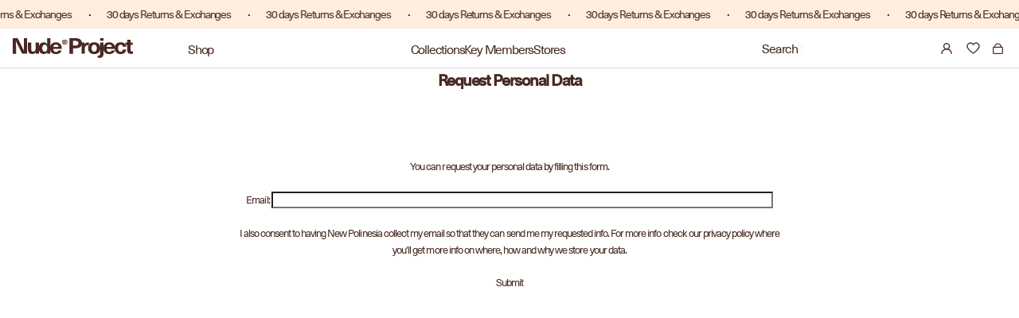

--- FILE ---
content_type: text/css
request_url: https://nude-project.com/cdn/shop/t/1185/assets/wishlist.css?v=121861762279263101521768921115
body_size: 1366
content:
.swym-ui-component.swym-wishlist-page{max-width:100%!important;padding-inline:18px!important}.swym-ui-component.swym-wishlist-page .swym-wishlist-container-title-bar{border-bottom:1px solid #482922!important;padding:0 0 9px!important}.swym-ui-component .swym-htc-tabs{border-bottom:none!important;display:flex!important;width:fit-content!important;padding-top:21px!important;gap:20px!important;padding-bottom:21px!important}.swym-ui-component .swym-htc-tabs .swym-htc-tab-item{width:auto!important;flex-grow:unset!important;font-size:14px!important;font-weight:400!important;line-height:100%!important;letter-spacing:-1.2px!important;color:#a49390!important;padding:0 0 3px!important}.swym-ui-component .swym-htc-tabs .swym-htc-tab-item.swym-selected{background-color:transparent!important;color:#482922!important;border-bottom:1px solid #482922!important}.swym-ui-component .swym-wishlist-main-title.swym-heading.swym-heading-1{font-size:16px!important;font-weight:700!important;line-height:100%!important;letter-spacing:-1.2px!important}.swym-ui-component.swym-wishlist-page .swym-wishlist-detail .swym-wishlist-detail-separator{display:none!important}.swym-ui-component .swym-wishlist-detail-header{position:absolute;right:0;top:-39px;display:none!important}.swym-ui-component .swym-wishlist-detail-content{margin-top:0!important}.swym-ui-component .swym-wishlist-grid .swym-wishlist-image-wrapper{height:auto!important}.swym-ui-component .swym-wishlist-grid,.swym-ui-component.swym-wishlist-page .swym-sfl-tab-container .swym-sfl-list-view{max-width:100%!important}.swym-ui-component .swym-wishlist-grid li{width:calc((100% - 24px)/4)!important;margin:0!important}.swym-ui-component .swym-wishlist-grid{gap:8px!important;row-gap:14px!important}.swym-ui-component .swym-wishlist-grid .swym-wishlist-item .swym-delete-btn .swym-icon:before{content:""!important;color:#482922!important;background:url("data:image/svg+xml,%3Csvg xmlns='http://www.w3.org/2000/svg' width='20' height='20' viewBox='0 0 20 20' fill='none'%3E%3Cpath d='M2.00818 8.72501C2.02725 8.41736 1.9825 8.08205 2.00818 7.778C2.2976 4.37778 6.41412 2.61351 8.8282 5.3255C9.08388 5.61266 9.23061 5.92281 9.44813 6.20961C9.46611 6.23369 9.47564 6.26675 9.51636 6.25705C9.55231 6.24842 9.85091 5.73305 9.91694 5.645C12.1736 2.62537 16.5128 4.05684 16.9626 7.62418C17.2912 10.2312 15.3969 12.0764 13.6006 13.6753C12.4568 14.6935 11.1359 15.8618 9.92574 16.7876C9.69354 16.9652 9.53947 17.0913 9.24051 16.9156C8.22917 16.0405 7.17675 15.2092 6.16431 14.3355C4.73149 13.0985 2.83097 11.4927 2.23451 9.66554C2.13363 9.3561 2.08668 9.03912 2.00818 8.72501Z' fill='%23482922'/%3E%3C/svg%3E") no-repeat center / contain;background-repeat:no-repeat;object-fit:cover;height:18px;width:18px;position:absolute;top:-2px!important}.swym-ui-component .swym-wishlist-grid .swym-wishlist-item .swym-delete-btn{top:10px!important;right:10px!important}.swym-ui-component .swym-user-login-status.swym-has-user:before{margin-right:8px!important;content:""!important;background:url("data:image/svg+xml,%3Csvg xmlns='http://www.w3.org/2000/svg' width='21' height='18' viewBox='0 0 21 18' fill='none'%3E%3Cpath d='M9.0769 2.69409C11.0332 2.69409 12.6196 4.27981 12.6199 6.23608C12.6199 7.64157 11.8014 8.85765 10.6121 9.43042C10.1486 9.65362 9.62813 9.77905 9.0769 9.77905C8.52586 9.77898 8.00609 9.65355 7.54272 9.43042C6.35335 8.85765 5.53491 7.64157 5.53491 6.23608C5.53517 4.27997 7.12079 2.69435 9.0769 2.69409Z' stroke='%23482922' stroke-width='1.38462'/%3E%3Cpath d='M3 15.8476C3 13.0997 4.82415 10.7778 7.32759 10.0268C7.60482 9.94367 7.89039 9.87978 8.18273 9.8367C8.4743 9.79374 8.7726 9.77148 9.0761 9.77148C9.44814 9.77148 9.81238 9.80492 10.166 9.86895C10.39 9.90953 10.6098 9.9624 10.8246 10.0268C11.2941 10.1677 11.7397 10.3637 12.1538 10.6075' stroke='%23482922' stroke-width='1.38462'/%3E%3Cg clip-path='url(%23clip0_3073_52306)'%3E%3Cpath d='M20.2308 11.3539V12.0435C20.1813 12.291 20.1551 12.5419 20.0914 12.7872C19.6804 14.3706 18.3268 15.6294 16.7153 15.9236L16.2406 15.996C16.0219 15.9829 15.7834 16.0137 15.5672 15.996C11.8404 15.6878 10.2349 11.023 13.0331 8.49389C15.6794 6.10215 19.9579 7.82529 20.2308 11.3539ZM15.6145 8.17976C14.0013 8.29289 12.607 9.64812 12.4213 11.2467C12.0464 14.4732 15.8451 16.4872 18.27 14.3145C20.6949 12.1418 18.9985 7.94236 15.6145 8.17976Z' fill='%23482922'/%3E%3Cpath d='M17.7338 10.063C18.0848 10.0118 18.3131 10.3348 18.1491 10.646C17.3225 11.5166 16.4513 12.3478 15.6083 13.2043C15.4844 13.3191 15.3076 13.362 15.1504 13.2909C14.6496 12.8548 14.2025 12.3531 13.722 11.8924C13.4219 11.4733 13.9611 11.0218 14.3288 11.3871L15.3217 12.3796L17.5436 10.1594C17.5984 10.1089 17.659 10.0741 17.7335 10.0633L17.7338 10.063Z' fill='%23482922'/%3E%3C/g%3E%3Cdefs%3E%3CclipPath id='clip0_3073_52306'%3E%3Crect width='8.61539' height='8.61539' fill='white' transform='translate(11.6172 7.38452)'/%3E%3C/clipPath%3E%3C/defs%3E%3C/svg%3E") no-repeat;width:21px!important;height:18px!important}.swym-ui-component.swym-wishlist-page .swym-wishlist-container-title-bar .swym-user-login-status span{font-size:14px!important;font-weight:400!important;line-height:100%!important;letter-spacing:-1.2px!important}.swym-simple-wishlist-container{padding-top:21px!important}.swym-ui-component .swym-wishlist-grid .swym-wishlist-item .swym-title{margin:5px 0 2px!important;font-size:14px!important;font-weight:700!important;line-height:100%!important;letter-spacing:-1.2px!important;height:21px;display:flex;align-items:center}.swym-ui-component .swym-wishlist-grid .swym-wishlist-item .swym-variant-title{margin:0 0 12px!important;font-size:12px!important;font-weight:400!important;line-height:100%!important;letter-spacing:-1.2px!important;height:18px;order:4}.swym-ui-component .swym-wishlist-grid .swym-wishlist-item .swym-product-price{padding:0 0 2px!important;margin-right:0!important;font-size:12px!important;font-weight:400!important;line-height:100%!important;letter-spacing:-1.2px!important;height:20px;order:3}.swym-wishlist-item .swym-is-button{order:2}.swym-ui-component .swym-wishlist-grid .swym-wishlist-image-wrapper{order:1}.swym-ui-component .swym-wishlist-grid .swym-wishlist-item .swym-add-to-cart-btn{margin:0!important;background:transparent!important;border:1px solid #482922!important;font-size:14px!important;font-weight:700!important;line-height:100%!important;letter-spacing:-1.2px!important;padding:9px!important;color:#482922!important;border-radius:0!important;min-height:41px;display:flex;align-items:center;justify-content:center;order:5}.swym-ui-component .swym-wishlist-grid .swym-wishlist-item .swym-add-to-cart-btn:hover{color:#fff!important;background-color:#482922!important}@media screen and (max-width: 1000px){.swym-ui-component .swym-wishlist-grid li{width:calc((100% - 10px)/2)!important}.swym-ui-component.swym-wishlist-page{padding-inline:6px!important}.swym-ui-component .swym-wishlist-grid{padding:0!important;gap:10px!important;row-gap:14px!important}.swym-ui-component .swym-wishlist-grid .swym-wishlist-image-wrapper{height:100%!important;max-height:220px!important}.swym-ui-component .swym-wishlist-grid .swym-wishlist-item .swym-add-to-cart-btn{font-size:12px!important;padding:4px!important}}@media screen and (min-width: 1000px){.swym-ui-component .swym-wishlist-grid{justify-content:space-between!important}}#swymcs-products-grid .price__container{display:flex;gap:6px}.price__container:has(.price__sale) .price__sale{text-decoration:line-through;opacity:.6}
/*# sourceMappingURL=/cdn/shop/t/1185/assets/wishlist.css.map?v=121861762279263101521768921115 */


--- FILE ---
content_type: text/css
request_url: https://nude-project.com/cdn/shop/t/1185/assets/custom.css?v=130528404037876781031768921115
body_size: 124
content:
.Product__Info #swym-atw-button-container{margin-top:16px;height:55px;display:none}.Product__Info #swym-atw-button-container button{height:55px;width:55px;background-color:#482922;display:none}.Product__Info:has(#swym-atw-button-container) .ProductForm__AddToCart{margin-right:0;flex:1}.Product__Info:has(#swym-atw-button-container) .swym-atw-btn-wrapper{width:100%}swymcs-wishlist-button{position:absolute;z-index:5;right:10px;top:10px}#swymUnfilled,#swymFilled,#swymUnfilled svg,#swymFilled svg{color:#482922;stroke:#482922}#swymFilled svg{fill:#482922}.ProductForm__AddToCart.Sold-out-button-secondorry.hide~.atc.swymcs-wishlist-button{display:none!important}@media only screen and (max-width: 640px){.klaviyo-form-button-wrapper swymcs-wishlist-button.swymcs-wishlist-button{margin-top:12px!important}.klaviyo-form-button-wrapper,.ProductForm__AddToCartWrapper{display:flex;gap:1px;margin-right:8px}.klaviyo-form-button-wrapper swymcs-wishlist-button,.ProductForm__AddToCartWrapper swymcs-wishlist-button{position:relative;display:flex;right:unset;top:unset;height:46px;min-width:46px;align-items:center;justify-content:center;margin-top:20px;background:#482922;cursor:pointer}.klaviyo-form-button-wrapper swymcs-wishlist-button #swymUnfilled,.klaviyo-form-button-wrapper swymcs-wishlist-button #swymFilled,.klaviyo-form-button-wrapper swymcs-wishlist-button #swymUnfilled svg,.klaviyo-form-button-wrapper swymcs-wishlist-button #swymFilled svg,.ProductForm__AddToCartWrapper swymcs-wishlist-button #swymUnfilled,.ProductForm__AddToCartWrapper swymcs-wishlist-button #swymFilled,.ProductForm__AddToCartWrapper swymcs-wishlist-button #swymUnfilled svg,.ProductForm__AddToCartWrapper swymcs-wishlist-button #swymFilled svg{color:#fff;stroke:#fff}}@media screen and (min-width:1024px){.klaviyo-form-button-wrapper swymcs-wishlist-button:hover,.ProductForm__AddToCartWrapper swymcs-wishlist-button:hover{background:#fff;border:1px solid #482922}.klaviyo-form-button-wrapper swymcs-wishlist-button:hover #swymUnFilled svg,.ProductForm__AddToCartWrapper swymcs-wishlist-button:hover #swymUnfilled svg,.klaviyo-form-button-wrapper swymcs-wishlist-button:hover #swymFilled svg,.ProductForm__AddToCartWrapper swymcs-wishlist-button:hover #swymFilled svg{color:#482922;stroke:#482922}button#swymcs-wishlist-button:hover #swymUnfilled svg{color:#482922!important;stroke:#482922!important}.custom-wishlist-button swymcs-wishlist-button:hover svg{fill:#48292233}}.klaviyo-form-button-wrapper swymcs-wishlist-button #swymFilled svg,.ProductForm__AddToCartWrapper swymcs-wishlist-button #swymFilled svg{fill:#fff}.ProductForm__AddToCartWrapper swymcs-wishlist-button{min-width:55px;height:52px}.Product__Info .swym-atw-btn-wrapper:has(.Sold-out-button-secondorry.hide) .swym-atw-button-container,.Product__Info .ProductForm__AddToCartWrapper:has(.swym-atw-btn-wrapper .Sold-out-button-secondorry.hide){display:none}.custom-wishlist-button{display:flex;gap:4px;justify-content:space-between}.custom-wishlist-button swymcs-wishlist-button{position:relative;display:flex;right:unset;top:unset;height:20px;min-width:20px;align-items:center;justify-content:center;cursor:pointer}#swym-plugin #swym-anchor[data-position=bottom-right],#swym-hosted-plugin #swym-anchor[data-position=bottom-right]{display:none}swym-header-icon .counter-wrapper{position:relative;top:-2px}swym-header-icon .counter-wrapper.hidden{display:none}swym-header-icon .counter-wrapper,swym-header-icon .counter-wrapper span{font-weight:400;font-style:normal;font-size:12px;line-height:1;letter-spacing:-.075em}swym-header-icon svg{flex:1}@media screen and (max-width: 1023px){swym-header-icon .counter-wrapper{top:-1px}.klaviyo-form-button-wrapper,.ProductForm__AddToCartWrapper{margin-right:8px}}@media screen and (max-width: 767px){.custom-wishlist-button{gap:10px}}
/*# sourceMappingURL=/cdn/shop/t/1185/assets/custom.css.map?v=130528404037876781031768921115 */


--- FILE ---
content_type: text/css
request_url: https://nude-project.com/cdn/shop/t/1185/assets/component-announcement-bar.css?v=9955269259331454641768921115
body_size: 1343
content:
.announcement-bar-section{position:relative;z-index:6}.announcement-bar--scrolling{overflow:hidden;position:relative}.announcement-bar__scrolling-container{width:100%;overflow:hidden;display:flex}.announcement-bar__scrolling-content{display:flex;white-space:nowrap}.announcement-bar__scrolling-content.is-scrolling{animation:scroll-left linear infinite;animation-duration:var(--scroll-duration, 30s)}.announcement-bar__scroll-item{display:inline-block;margin-right:0;white-space:nowrap;transform:translate(0)}.announcement-bar--scrolling:hover .announcement-bar__scrolling-content{animation-play-state:paused}@keyframes scroll-left{0%{transform:translate(0)}to{transform:translate(-100%)}}.announcement-bar__countdown{text-align:center;width:100%}.timer-separator{padding-inline:4px;width:12px;display:flex;justify-content:center;align-items:center}.countdown-timer{align-items:flex-end}.countdown-expired p{margin:0}@media screen and (max-width: 767px){.announcement-bar__scroll-item{margin-right:20px}}.countdown-text,.countdown-timer,.countdown-expired{transition:opacity .3s ease-in-out}.countdown-expired{padding-block:11px 9px}.countdown-text{padding-right:1px}.announcement-bar--scrolling:focus-within{outline-offset:2px}.announcement-bar__countdown.loading{opacity:.7}.announcement-bar__scrolling-container::-webkit-scrollbar{display:none}.announcement-bar{display:flex;align-items:center;justify-content:center}.announcement-bar--scrolling .announcement-bar__link{text-decoration:none;transition:color .2s ease}.announcement-bar--scrolling .announcement-bar__link:hover{text-decoration:underline}.announcement-bar__link:focus-visible{outline-offset:2px;border-radius:3px}@media (prefers-reduced-motion: reduce){.announcement-bar__scrolling-content{animation:none}.announcement-bar--scrolling:hover .announcement-bar__scrolling-content{animation-play-state:running}.countdown-text,.countdown-timer,.countdown-expired{transition:none}}announcement-scroll.scrolling-promotion{justify-content:center;min-height:16px}.utility-bar .swiper-slide{max-width:100%;width:100%!important}.js-announcement-carousel .swiper-slide{opacity:0!important}.js-announcement-carousel .swiper-slide.swiper-slide-active{opacity:1!important;transition:opacity .5s ease-in-out!important}.countdown-days,.countdown-hours,.countdown-minutes,.countdown-seconds{width:15px;padding-right:1px}.announcement-bar-section .js-announcement-carousel{width:100%}.utility-bar{min-height:36px;width:100%;overflow:hidden;display:flex;align-items:center;background-color:rgb(var(--color-background))}.utility-bar--bottom-border{border-bottom:1px solid red}@media screen and (min-width: 1024px){.utility-bar--bottom-border-social-only{border-bottom:1px solid red}}.utility-bar__grid{display:grid;width:100%;grid-template-columns:1fr;grid-template-areas:"announcements"}.utility-bar__grid .list-social{justify-content:flex-start;align-content:center;margin-left:-12px;grid-area:social-icons}@media screen and (max-width: 1023px){.utility-bar .utility-bar__grid .list-social{display:none}}.utility-bar .list-social__item .icon{scale:.9}@media screen and (min-width: 1024px){.utility-bar__grid--3-col{grid-template-columns:3fr 4fr 3fr;grid-template-areas:"social-icons announcements language-currency"}.utility-bar__grid--2-col{grid-template-columns:1fr 1fr;grid-template-areas:"social-icons language-currency"}.announcement-bar.announcement-bar--one-announcement,.announcement-bar--one-announcement .announcement-bar__link{width:fit-content;margin:auto}}.announcement-bar,.announcement-bar__announcement{width:100%;height:100%;display:flex;justify-content:center;flex-wrap:wrap;align-content:center;grid-area:announcements}.announcement-bar .slider--everywhere{margin-bottom:0;scroll-behavior:auto}.utility-bar__grid .announcement-bar-slider,.announcement-bar-slider,.announcement-bar-slider .slider{width:100%}.announcement-bar .slider-button--next{margin-right:-15px;min-width:440px}.announcement-bar .slider-button--prev{margin-left:-15px;min-width:440px}.announcement-bar .slider-button--next:focus-visible,.announcement-bar .slider-button--prev:focus-visible,.utility-bar .list-social__link:focus-visible{outline-offset:-3px;box-shadow:0 0 0 -2px rgb(var(--color-foreground))}.localization-wrapper{grid-area:language-currency;align-self:center;display:flex;justify-content:flex-end}.localization-wrapper .localization-selector+.disclosure__list-wrapper{animation:animateMenuOpen var(--duration-default) ease}.utility-bar .localization-wrapper .disclosure .localization-form__select,.utility-bar .localization-wrapper .disclosure__link{font-size:calc(var(--font-heading-scale) * 13px)}@media screen and (min-width: 1024px){body:has(.section-header .header:not(.drawer-menu)) .utility-bar .page-width{padding-left:50px;padding-right:50px}.announcement-bar-slider{width:60%}.announcement-bar .slider-button{height:38px}}.announcement-bar__link,.countdown-expired{display:flex;width:fit-content;flex-wrap:wrap;margin:0 auto;height:100%;justify-content:center;align-items:center;text-underline-offset:3px;column-gap:8px;row-gap:0;margin-block:auto;padding-inline:6px;font-size:14px;line-height:16px;letter-spacing:-1.05px;font-family:NeueHaasUnicaW1G-Regular,sans-serif;position:relative}.announcemnet-bar__default-message{padding-block:11px 9px}.announcement-bar__link:after{bottom:-1px}.announcement-bar__link .icon-arrow{display:inline-block;pointer-events:none;margin-left:8px;vertical-align:middle;margin-bottom:2px}.banner_link{width:100%;position:absolute;height:100%;left:0;top:0;display:flex}.announcement-bar:has(.banner_link:hover) .default-link{text-decoration:underline;text-underline-offset:2px}.announcement-bar__message{text-align:center;display:flex;gap:5px;align-items:center;margin:0;justify-content:center}.announcement-bar-slider--fade-in-next .announcement-bar__message,.announcement-bar-slider--fade-in-previous .announcement-bar__message,.announcement-bar-slider--fade-out-next .announcement-bar__message,.announcement-bar-slider--fade-out-previous .announcement-bar__message{animation-duration:var(--duration-announcement-bar);animation-timing-function:ease-in-out;animation-fill-mode:forwards}.announcement-bar-slider--fade-in-next .announcement-bar__message{--announcement-translate-from: -15px;opacity:0;animation-name:translateAnnouncementSlideIn;animation-delay:var(--duration-announcement-bar)}.announcement-bar-slider--fade-in-previous .announcement-bar__message{--announcement-translate-from: 15px;opacity:0;animation-name:translateAnnouncementSlideIn;animation-delay:var(--duration-announcement-bar)}.announcement-bar-slider--fade-out-next .announcement-bar__message{--announcement-translate-to: 15px;animation-name:translateAnnouncementSlideOut}.announcement-bar-slider--fade-out-previous .announcement-bar__message{--announcement-translate-to: -15px;animation-name:translateAnnouncementSlideOut}.announcemnet-bar__default-message .announcement-bar__link{padding:0}@keyframes translateAnnouncementSlideIn{0%{opacity:0;transform:translate(var(--announcement-translate-from))}to{opacity:1;transform:translate(0)}}@keyframes translateAnnouncementSlideOut{0%{opacity:1;transform:translate(0)}to{opacity:0;transform:translate(var(--announcement-translate-to))}}.announcement-bar-section .promotion{display:flex}.announcement-bar-section .scrolling-promotion{display:flex;width:100%}.announcement-bar-section .promotion--animated{animation:scroll-promotion var(--duration) linear infinite}.announcement-bar-section .scrolling-promotion--paused .promotion--animated{animation-play-state:paused}@keyframes scroll-promotion{0%{transform:translate(0)}to{transform:translate(-100%)}}.scrolling-promotion{display:flex;align-items:center;color:rgb(var(--color-foreground));background:var(--gradient-background);background-color:rgb(var(--color-background));position:relative}.scrolling-promotion .promotion{display:flex;align-items:center;flex:1;justify-content:center;width:100%}.scrolling-promotion .promotion>*{flex:1;width:100%}.scrolling-promotion .promotion__item{margin:0 22px;display:flex;align-items:center;flex-direction:column;row-gap:10px}.scrolling-promotion .heading-small{font-family:NeueHaasUnicaW1G-Regular,sans-serif;font-size:14px;font-weight:400;letter-spacing:-1.05px;line-height:16px}.scrolling-promotion .promotion__item:after{background:currentColor;content:"";width:2px;height:2px;top:50%;position:absolute;right:-24px;margin-inline:1px}.scrolling-promotion .promotion__text{color:inherit;line-height:1;white-space:nowrap;font-size:calc(var(--font-size) * .75)}.js-announcement-carousel .swiper-slide{width:100%;align-items:center;display:flex;justify-content:center}.js-announcement-carousel .swiper-slide:hover .announcement-bar__link:after{transform:scaleX(1)}.scrolling-promotion .promotion__link{color:rgb(var(--color-link));text-decoration:none}.scrolling-promotion .media-wrapper:not(.loading){background-color:transparent}.countdown-expired a:hover{text-decoration:underline;text-underline-offset:2px}@media screen and (max-width:767px){.announcement-bar__default-message,.announcement-message .announcement-bar__countdown{padding-block:2.5px 1.5px}.countdown-timer{margin-block:2.5px}.countdown-expired{padding-block:0}}
/*# sourceMappingURL=/cdn/shop/t/1185/assets/component-announcement-bar.css.map?v=9955269259331454641768921115 */


--- FILE ---
content_type: text/css
request_url: https://nude-project.com/cdn/shop/t/1185/assets/new-header.css?v=97171437583898686951769168465
body_size: 3506
content:
.shopify-section-header-sticky{position:fixed;width:100%;top:0}.shopify-section-header-hidden{top:calc(-1 * var(--header-height))}.shopify-section-header-hidden.menu-open{top:0}.section-header.animate{transition:top .15s ease-out}.header-wrapper{display:block;position:relative;background-color:rgb(var(--color-background));border-bottom:1px solid var(--disabled-color)}.header{display:flex;justify-content:space-between;align-items:center;padding:0 18px 0 16px;flex-direction:column}.transprent-header .header{padding:0}.transprent-header .header__logo-wrapperSmall{padding:0 18px 0 16px}.header .Heading{transition:none}.header summary{list-style:none!important}.header summary::marker{content:none!important}.header__logo-wrapperSmall{display:flex;align-items:center;justify-content:space-between;width:100%}.header-wrapper .header{align-items:flex-start;justify-content:start}.header-wrapper .header .header__logo-wrapperSmall{width:100%;display:flex}.header-wrapper .header .Header__Logo--large{width:calc(100% - 32px);transform:translate3d(16px,12px,0);height:auto;padding-bottom:24px;transition:opacity .8s cubic-bezier(.5,0,0,1),width .8s cubic-bezier(.5,0,0,1),transform .8s cubic-bezier(.5,0,0,1),padding-bottom .8s cubic-bezier(.5,0,0,1)}.header-wrapper .header .Header__Logo--large.animate-logo{transition:opacity .8s cubic-bezier(.5,0,0,1),width .8s cubic-bezier(.5,0,0,1),transform .8s cubic-bezier(.5,0,0,1),padding-bottom .8s cubic-bezier(.5,0,0,1);width:151px;height:0px;padding-bottom:0;will-change:width,transform,padding-bottom;transform:translate3d(16px,-37px,0)}.header-wrapper .header .Header__Logo--small{transition:opacity .8s cubic-bezier(.5,0,0,1)}.header-wrapper.transprent-header-big .header .Header__Logo--small.hide-logo{opacity:0}.collection-logo svg{width:100%;height:auto}.Header__Logo--large svg-image{width:100%;display:block}sticky-header.transprent-header:has(details[data-animating=true]) .Header__Logo--large{opacity:0;visibility:hidden}@media screen and (max-width:1023px){sticky-header.transprent-header:has(details[data-animating=true]) .Header__Logo--large{display:none;opacity:1;visibility:visible}}.solid-header-transition sticky-header.transprent-header.transprent-header-big .header__logo-wrapperSmall:hover .header__heading-link:before{height:24px;top:-14px}.header__search-wrapper{margin-top:4px}.header-logo-wrapper{display:flex;align-items:center}@media screen and (max-width: 1024px){.header{padding:0 16px}.header__search-wrapper{margin-top:5px}.transprent-header .header{padding:0}.transprent-header .header__logo-wrapperSmall{padding:0 16px}.header-wrapper .header .Header__Logo--large{padding-bottom:0}}@media screen and (max-width: 1023px){.header{align-items:center;padding:15px 16px 16px}.transprent-header .header{padding:0}.transprent-header .header__logo-wrapperSmall{padding:15px 16px 17px}.header-wrapper{margin-top:0}.mob-search{display:flex}.header__icon--wishlist{margin-top:2px}.header-wrapper .header .Header__Logo--small.show-with-big-logo{display:none}sticky-header .header__heading-link{max-width:111px;width:100%}}@media screen and (max-width: 767px){.header--has-app{grid-template-columns:auto 1fr auto}.header-wrapper .header .Header__Logo--large{transform:translate3d(16px,0,0)}}@media screen and (min-width: 1024px){.header{grid-template-columns:1fr auto 1fr}.header--top-left,.header--middle-left:not(.header--has-menu){grid-template-areas:"heading icons" "navigation navigation";grid-template-columns:1fr auto}.header--top-left.drawer-menu,.header--middle-left.drawer-menu{grid-template-areas:"navigation heading icons";grid-template-columns:auto 1fr auto;column-gap:1rem}.header--middle-left{grid-template-areas:"heading navigation icons";grid-template-columns:auto auto 1fr;column-gap:2rem}.header--middle-center:not(.drawer-menu){grid-template-areas:"navigation heading icons";grid-template-columns:1fr auto 1fr;column-gap:2rem}.header--middle-center a.header__heading-link{text-align:center}.header--top-center{grid-template-areas:"left-icons heading icons" "navigation navigation navigation"}.header--top-center.drawer-menu{grid-template-areas:"left-icons heading icons";grid-template-columns:1fr auto 1fr}.header:not(.header--middle-left,.header--middle-center) .header__inline-menu{margin-top:1.05rem}}.header *[tabindex="-1"]:focus{outline:none}.header__heading a:after{content:none}.header .header__heading-link{line-height:0}.header__heading,.header__heading-link{grid-area:heading;justify-self:center}.header__heading-link{display:inline-block;text-decoration:none;word-break:break-word}.header__heading-link:hover .h2{color:rgb(var(--color-foreground))}.header__heading-link .h2{line-height:1;color:rgba(var(--color-foreground),.75)}.header__heading-logo{height:auto;max-width:100%}.header__heading-logo-wrapper{display:flex;transition:width .3s cubic-bezier(.52,0,.61,.99);color:rgba(var(--color-foreground))}.header__heading-logo-wrapper svg path{fill:currentColor}@media screen and (max-width: 1023px){.header__heading,.header__heading-link{text-align:center}.header--mobile-left .header__heading,.header--mobile-left .header__heading-link{text-align:left;justify-self:start}.header--mobile-left{grid-template-columns:auto 2fr 1fr}}@media screen and (min-width: 1024px){.header__heading,.header__heading-link{justify-self:start}.header--middle-center .header__heading-link,.header--middle-center .header__heading,.header--top-center .header__heading-link,.header--top-center .header__heading{justify-self:center;text-align:center}}.header__icons{display:flex;align-items:center}.header__icons>*:not(:last-child){margin-right:16px}.header__icon:not(.header__icon--summary),.header__icon span,.header__icon--cart span{display:flex;align-items:center}.header__icon{color:rgb(var(--color-foreground))}.header__icon span{height:100%}.header__icon .svg-wrapper{width:18px;height:18px}.header__icon account-icon .svg-wrapper,.header__icon.header__icon--account{width:auto}.header__icon:after,.header__icon--cart:after{content:none}.header__icon .icon{height:18px;width:18px;fill:none;vertical-align:middle}header-drawer .header__icon .icon,header-drawer .header__icon{height:14px;cursor:pointer}.header__icon,.header__icon--cart .icon{height:18px;width:18px;padding:0}.header__icon--wishlist{max-width:36px;width:fit-content;gap:2px}.header__icon--cart{position:relative;display:flex;gap:2px;align-items:center;text-decoration:none}.header__icon--cart svg,.header__icon--cart .svg-wrapper{width:12.94px}.header__icon--menu[aria-expanded=true]:before{content:"";top:100%;left:0;height:calc(var(--viewport-height, 100vh) - (var(--header-bottom-position, 100%)));width:100%;display:block;position:absolute;background:rgba(var(--color-foreground),.5)}.header__icon--account shop-user-avatar{--shop-avatar-size: 2.8rem}details .header__icon-close{display:none}details[open] .header__icon-close{display:inline-block}account-icon{display:flex}menu-drawer+.header__search{display:none}.header>.header__search{grid-area:left-icons;justify-self:start}.header--top-center.drawer-menu>.header__search{margin-left:3.2rem}.header--top-center header-drawer{grid-area:left-icons}.header:not(.header--has-menu) *>.header__search{display:none}.header__search{display:inline-flex;line-height:normal}.header__icon--search{text-decoration:none;position:relative;color:rgba(var(--color-foreground))}.header__icon--search .blinker{position:unset;display:flex;align-items:center;gap:5px;margin-left:0}summary.header__icon--search .blinker{margin-left:0;transform:unset;position:relative;height:14px;width:7px}.header__icon--search span{gap:5px;align-items:center;display:flex;cursor:pointer}.header--top-center>.header__search{display:none}.header--top-center *>.header__search{display:inline-flex}.header__heading-wrapper{display:flex;align-items:center;gap:86px}@media screen and (max-width: 1200px){.header__heading-wrapper{display:flex;align-items:center;gap:0}.header-logo-wrapper{max-width:111px}}@media screen and (max-width: 1023px){.header__search{min-height:unset}.header__icons{max-height:18px;max-width:197px;width:100%;justify-content:flex-end}.header__icon:not(.header__icon--summary),.header__icon span,.header__icon--cart span{align-items:flex-start}sticky-header.transprent-header.transprent-header-big .menu-drawer{--header-parent-height: calc(var(--header-height, 0px) + var(--anouncement-scroll-height, 0px));height:calc(var(--vh) - var(--header-parent-height));top:calc(var(--header-parent-height) - var(--anouncement-scroll-height, 0px))}}@media screen and (min-width: 1024px){.header:not(.header--top-center) *>.header__search,.header--top-center>.header__search{display:inline-flex}.header:not(.header--top-center)>.header__search,.header--top-center *>.header__search{display:none}}details[open]>.search-modal{width:100%;opacity:1;animation:animateMenuOpen var(--duration-default) ease}details[open] .modal-overlay{display:block}details[open] .modal-overlay:after{position:absolute;content:"";background-color:#482922;opacity:.5;top:100%;left:0;right:0;width:100vw;height:100vh}.search-modal{opacity:0;border-bottom:.1rem solid rgba(var(--color-foreground),.08);height:100%}.search-modal__content{display:flex;align-items:center;justify-content:center;flex-direction:row-reverse;width:100%;padding:0 5rem 0 1.6rem;line-height:calc(1 + .8 / var(--font-body-scale));position:relative}.search-modal__content-bottom{bottom:calc((var(--inputs-margin-offset) / 2))}.search-modal__content-top{top:calc((var(--inputs-margin-offset) / 2))}.search-modal__form{width:100%}@media screen and (min-width: 768px){.search-modal__content{padding:0 16px}}@media screen and (min-width: 1024px){.search-modal__close-button{position:initial}}.header__icon--menu .icon{display:block;position:absolute;opacity:1;transform:scale(1);transition:transform .15s ease,opacity .15s ease}header-drawer details:not([data-animating=true])>.header__icon--menu .icon-close,header-drawer details[data-animating=true]>.header__icon--menu .icon-hamburger{visibility:hidden;opacity:0;transform:scale(.8)}.js details>.header__submenu{opacity:0;transform:translateY(-1.5rem)}details[open]>.header__submenu{animation:animateMenuOpen var(--duration-default) ease;animation-fill-mode:forwards;z-index:1}@media (prefers-reduced-motion){details[open]>.header__submenu{opacity:1;transform:translateY(0)}}.header__inline-menu{grid-area:navigation;display:none}.header--top-center .header__inline-menu,.header--top-center .header__heading-link{margin-left:0}@media screen and (min-width: 1024px){.header__inline-menu{display:block}.header--top-center .header__inline-menu{justify-self:center}.header--top-center .header__inline-menu>.list-menu--inline{justify-content:center}.header--middle-left .header__inline-menu{margin-left:0}}.header__menu{padding:0 1rem}.header__menu-item{text-decoration:none;padding:0;color:rgba(var(--color-foreground));position:relative;cursor:pointer}.header__menu-item .menu-item{position:relative;margin-top:4px}.list-menu li:first-child .header__menu-item{margin-left:0}.list-menu li:last-child .header__menu-item{margin-right:0}.header__menu-item:hover{color:rgb(var(--color-foreground))}.header__menu-item span{transition:text-decoration var(--duration-short) ease}details[open]>.header__menu-item{font-weight:400;transform:all 0 ease}details[open]>.header__menu-item .icon-caret{transform:rotate(180deg)}@media screen and (min-width: 1024px){details:not(.all-hide)[open]:hover>.header__menu-item{font-weight:700}details:has(.megamenu-desktop):hover{font-weight:700}}.header__active-menu-item{transition:text-decoration-thickness var(--duration-short) ease;color:rgb(var(--color-foreground));text-decoration:underline;text-underline-offset:.3rem}.header__menu-item:hover .header__active-menu-item{text-decoration-thickness:.2rem}.header__submenu{transition:opacity var(--duration-default) ease,transform var(--duration-default) ease}.global-settings-popup,.header__submenu.global-settings-popup{border-radius:var(--popup-corner-radius);border-color:rgba(var(--color-foreground),var(--popup-border-opacity));border-style:solid;border-width:var(--popup-border-width);box-shadow:var(--popup-shadow-horizontal-offset) var(--popup-shadow-vertical-offset) var(--popup-shadow-blur-radius) rgba(var(--color-shadow),var(--popup-shadow-opacity));z-index:-1}.header__submenu.list-menu{padding:1rem 0}.header__submenu .header__submenu{background-color:rgba(var(--color-foreground),.03);padding:1rem 0;margin:1rem 0}.header__submenu .header__menu-item:after{right:2rem}.header__submenu .header__menu-item{justify-content:space-between;padding:.8rem 2rem}.header__submenu .header__menu-item:hover{text-decoration-line:underline}.header__menu-item .icon-caret{right:.8rem}.header__submenu .icon-caret{flex-shrink:0;margin-left:1rem;position:static}header-menu>details,details-disclosure>details{position:relative}@keyframes animateMenuOpen{0%{opacity:0;transform:translateY(-1.5rem)}to{opacity:1;transform:translateY(0)}}.overflow-hidden-mobile,.overflow-hidden-tablet,.overflow-hidden-desktop{overflow:hidden}@media screen and (min-width: 768px){.overflow-hidden-mobile{overflow:auto}}@media screen and (min-width: 1024px){.overflow-hidden-tablet{overflow:auto}.header-logo-wrapper{width:220px}}section:has(.allow-transprenr-header){margin-top:calc(-1 * var(--header-height))}sticky-header.transprent-header{background:transparent;border:transparent}body:has(.has-transparent-header.has-first-section) main{margin-top:calc(var(--anouncement-scroll-height, 0px) - 1px)!important}body:has(.has-transparent-header.has-first-section) .header-main-wrapper:has(.shopify-section-header-hidden){top:calc(var(--anouncement-scroll-height, 0px) * -1)!important}body:has(.has-transparent-header-big.has-first-section) .header-main-wrapper:has(.shopify-section-header-hidden){top:calc(var(--anouncement-scroll-height, 0px) * -1)!important}body:has(.has-transparent-header.has-first-section) .header-main-wrapper:has(.animate.solid-header-transition){top:calc(var(--anouncement-scroll-height, 0px) * -1)!important}sticky-header.transprent-header-big header-megamenu .megamenu-desktop{border-top:1px solid var(--disabled-color)}.header-localization .localization-form:only-child{margin:0;padding:0}.header-localization .disclosure .localization-form__select{font-size:1.4rem;letter-spacing:.06rem;height:auto;min-height:initial;background:transparent}.header-localization .disclosure .localization-form__select:hover{text-decoration:underline}.header-localization .localization-form__select.link:after,.header-localization .localization-form__select.link:before{box-shadow:none}.header-localization .localization-form__select.link:focus-visible{outline:.2rem solid rgba(var(--color-foreground),.5);outline-offset:-.2rem;box-shadow:0 0 .2rem rgba(var(--color-foreground),.3)}.desktop-localization-wrapper{display:none;flex-wrap:wrap;justify-content:flex-end}.desktop-localization-wrapper .localization-selector+.disclosure__list-wrapper{animation:animateMenuOpen var(--duration-default) ease}.desktop-localization-wrapper .localization-form:only-child{padding:0}.header-localization:not(.menu-drawer__localization){align-items:center}.js .header-localization:not(.menu-drawer__localization) .localization-form__select{padding:0 2.7rem 0 1.2rem;width:max-content;height:3.8rem}.header-localization:not(.menu-drawer__localization) .localization-form:only-child .localization-form__select{margin:0}.header-localization:not(.menu-drawer__localization).localization-form__select>span{max-width:20ch;white-space:nowrap;text-overflow:ellipsis;overflow:hidden}.header-localization:not(.menu-drawer__localization) localization-form:only-child .localization-form__select>span{max-width:26ch}.header-localization:not(.menu-drawer__localization) .localization-form__select .icon-caret{right:.8rem}.header-localization:not(.menu-drawer__localization) .disclosure__list-wrapper{bottom:initial;top:100%;right:0;transform:translateY(0)}sticky-header:has(.Search[aria-hidden=false]) .Header__Logo--large{opacity:0;transition:none}.font-regular{font-family:NeueHaasUnicaW1G-Regular,sans-serif;font-size:16px;font-style:normal;font-weight:400;line-height:normal;letter-spacing:-1.2px}.header__inline-menu .list-menu li a,.header__inline-menu .list-menu li span{font-size:16px;font-style:normal;line-height:normal;letter-spacing:-1.2px}.modal__content{position:absolute;top:0;left:0;right:0;bottom:0;background:rgb(var(--color-background));z-index:4;display:flex;justify-content:center;align-items:center}.field{position:relative;width:100%;display:flex;transition:box-shadow var(--duration-short) ease;align-items:center}.header__heading-logo-wrapper svg-image svg{width:100%;height:auto}body{--header-parent-height: calc(var(--header-height, 0px) + var(--anouncement-scroll-height, 0px));--small-header-announcement: calc(var(--small-header-height) + var(--anouncement-scrolling-height))}.HorizontalList__Item .hamburger{display:flex;align-items:center;color:rgba(var(--color-foreground));line-height:0}.HorizontalList__Item .hamburger .svg-wrapper{line-height:0;margin-right:2px}.HorizontalList__Item .hamburger .Header__CartCount,.hamburger .bracket{margin-bottom:5px}body:has(.transprent-header) main{margin-top:var(--anouncement-scroll-height, 0px)!important}body.transprent-header main{margin-top:var(--anouncement-scroll-height, 0px)!important}sticky-header.transprent-header:has(details[data-animating=true]){--color-foreground: 72,41,34;border-color:#dad4d3;transition:all .3s ease-in-out}.blinker{animation-name:blinker;animation-iteration-count:infinite;animation-timing-function:cubic-bezier(1,0,0,1);animation-duration:1s;display:inline-block!important;width:7px;height:14px;margin-left:10px;box-shadow:0 0 10px #ffffff4d;background:currentColor;position:absolute;left:0;z-index:2}@keyframes blinker{0%{opacity:1}to{opacity:0}}.search-modal:has(.search__input.field__input:not(:placeholder-shown)) .blinker{display:none!important}.list-menu--inline{display:inline-flex}.list-menu li .header__menu-item{margin-right:0;display:flex}body:has(.collection-password-v2) #header-main-wrapper{display:none}.show-with-big-logo,.show-logo-transprent{position:absolute;opacity:0;visibility:hidden;transition:opacity .3s ease-in-out,visibility .3s ease-in-out}.show-with-big-logo{max-width:205px;width:100%}.header-wrapper .header .Header__Logo--small.solid,.header-wrapper .header .Header__Logo--small.show-logo-transprent{max-width:151px;width:100%;transition:opacity .3s ease-in-out,visibility .3s ease-in-out}sticky-header.transprent-header .Header__Logo--small.solid{opacity:0;transition:opacity .3s ease-in-out,visibility .3s ease-in-out;z-index:5}.solid-header-transition sticky-header.transprent-header .header__logo-wrapperSmall .Header__Logo--small.solid,sticky-header:has(.menu-drawer-container[open]) .Header__Logo--small.solid,sticky-header:has(.Search[aria-hidden=false]) .Header__Logo--small.solid,sticky-header.transprent-header.transprent-header-big .show-with-big-logo,sticky-header.transprent-header .Header__Logo--small.show-logo-transprent{opacity:1;visibility:visible;transition:opacity .4s ease-in-out,visibility .4s ease-in-out}@media (pointer:fine){sticky-header.transprent-header .header__logo-wrapperSmall:hover .Header__Logo--small.solid,sticky-header.transprent-header .header__logo-wrapperSmall:has(details[open]) .Header__Logo--small.solid{opacity:1;visibility:visible;transition:opacity .4s ease-in-out,visibility .4s ease-in-out}}sticky-header.transprent-header .Header__Logo--small.show-logo-transprent{top:12px}sticky-header.transprent-header.transprent-header-big .Header__Logo--small.show-logo-transprent{top:0}.solid-header-transition sticky-header.transprent-header .Header__Logo--small.show-logo-transprent,sticky-header.transprent-header.transprent-header-big .header__logo-wrapperSmall:hover .show-with-big-logo,sticky-header:has(.menu-drawer-container[open]) .show-with-big-logo,sticky-header:has(.Search[aria-hidden=false]) .show-with-big-logo,sticky-header.transprent-header .header__logo-wrapperSmall:hover .Header__Logo--small.show-logo-transprent,sticky-header:has(.menu-drawer-container[open]) .Header__Logo--small.show-logo-transprent,sticky-header:has(.Search[aria-hidden=false]) .Header__Logo--small.show-logo-transprent,body:has(.transprent-header-big .Header__Logo--large.animate-logo) .Header__Logo--small.show-logo-transprent,sticky-header.transprent-header.transprent-header-big .Header__Logo--small.show-logo-transprent,sticky-header.transprent-header .header__logo-wrapperSmall:has(details[open]) .show-with-big-logo,sticky-header.transprent-header .header__logo-wrapperSmall:has(details[open]) .Header__Logo--small.show-logo-transprent{opacity:0;visibility:hidden;transition:opacity .4s ease-in-out,visibility .4s ease-in-out}@media screen and (max-width: 1023px){.header-wrapper .header .Header__Logo--small.show-logo-transprent,.header-wrapper .header .Header__Logo--small.show-with-big-logo{max-width:111px}sticky-header.transprent-header-big .header__heading-link{pointer-events:none}.solid-header-transition sticky-header.transprent-header-big .header__heading-link,.section-header:has(sticky-header.transprent-header-big .Header__Logo--large.animate-logo) .header__heading-link,sticky-header.transprent-header-big:has(.menu-drawer-container[open]) .header__heading-link,sticky-header:has(.Search[aria-hidden=false]) .header__heading-link{pointer-events:auto}.Search{top:var(--header-height);border-top:none}.header-wrapper.transprent-header-big .Search{top:var(--innerHeight)}.header-wrapper.transprent-header .Search{border-top:1px solid var(--disabled-color)}}@media (pointer: fine){.section-header:has(sticky-header.transprent-header-big .header__logo-wrapperSmall:hover) .header__heading-link{pointer-events:auto}}.Header__Logo--large .Header__logo.animate-logo .collection-logo{line-height:0}body:has(.scrolled-past-header .header__logo-wrapperSmall header-drawer details[open]) .menu-drawer{height:calc(100vh - var(--header-height) + 1px)!important}.Product__InfoWrapper #swymcs-wishlist-button:after{content:"";position:absolute;top:0;bottom:0;left:0;right:0}@media screen and (max-width: 390px){body::-webkit-scrollbar{display:none}.header__icons{max-width:fit-content}}.cart-update.cart-empty .count-none{display:none}
/*# sourceMappingURL=/cdn/shop/t/1185/assets/new-header.css.map?v=97171437583898686951769168465 */


--- FILE ---
content_type: text/css
request_url: https://nude-project.com/cdn/shop/t/1185/assets/component-accordion.css?v=125873027917129759951768921115
body_size: -26
content:
.accordion summary{display:flex;position:relative;line-height:1;padding:1.5rem 0;justify-content:space-between}.accordion .summary__title{display:flex;flex:1}.accordion .summary__title+.icon-caret{height:calc(var(--font-heading-scale) * .6rem)}.accordion+.accordion{margin-top:0;border-top:none}.accordion{margin-bottom:0;border-top:.1rem solid rgba(var(--color-foreground),.08);border-bottom:.1rem solid rgba(var(--color-foreground),.08)}.accordion__title{display:flex;max-width:calc(100% - 6rem);min-height:1.6rem;margin:0;word-break:break-word;align-items:center}.accordion .svg-wrapper{align-self:center;fill:rgb(var(--color-foreground));height:calc(var(--font-heading-scale) * 2rem);margin-right:calc(var(--font-heading-scale) * 1rem);width:calc(var(--font-heading-scale) * 2rem)}.accordion details[open]>summary .icon-caret{transform:rotate(180deg)}.accordion__content{margin-bottom:1.5rem;word-break:break-word;overflow-x:auto;padding:0 .6rem}.accordion__content img{max-width:100%}footer .accordion{border:none}.footer_collapsible_content details[open] .accordion__content.footer-menu-links{padding:0;margin-bottom:0}.footer_collapsible_content details{transition:all 80ms ease-in-out}.footer_collapsible_content details:not([open]) .accordion__content.footer-menu-links{max-height:0;transition:max-height 80ms ease-out 40ms}.footer_collapsible_content details:not([open]) .accordion__content.footer-menu-links .dropdown-entries{opacity:0;transition:opacity 80ms ease-out}.footer_collapsible_content details[open] .accordion__content.footer-menu-links{max-height:100%;transition:max-height 80ms ease-in}.footer_collapsible_content details[open] .accordion__content.footer-menu-links .dropdown-entries{opacity:1;transition:opacity 80ms ease-in 40ms;padding-bottom:16px;padding-inline:16px}.footer_collapsible_content details[open] .accordion__content.footer-menu-links .dropdown-entries a{text-decoration:none}.footer_collapsible_content .accordion__content.footer-menu-links .dropdown-entries{display:flex;flex-direction:column;gap:3px}.footer_collapsible_content .accordion summary{padding:0 0 16px}.footer_collapsible_content .accordion details summary .accordian-plus-minus-wrapper{position:absolute;top:0;right:0}.footer_collapsible_content .accordion details summary .accordian-plus-minus-wrapper .accordian-plus{transition:all 80ms ease-in-out;display:block;height:0}.footer_collapsible_content .accordion details summary .accordian-plus-minus-wrapper .accordian-minus{visibility:hidden;opacity:0;transition:all .12s ease-in-out;display:none}.footer_collapsible_content .accordion details summary[aria-expanded=true] .accordian-plus-minus-wrapper .accordian-minus{opacity:1;visibility:visible;transition:all .12s ease-in-out;position:relative;left:-3px;display:block}.footer_collapsible_content .accordion details summary[aria-expanded=true] .accordian-plus-minus-wrapper .accordian-plus{opacity:0;visibility:hidden;transition:all 80ms ease-in-out;display:none}.footer_collapsible_content .accordion__content.footer-menu-links{scrollbar-width:0}.footer_collapsible_content .accordion__content.footer-menu-links::-webkit-scrollbar{width:0;display:none}
/*# sourceMappingURL=/cdn/shop/t/1185/assets/component-accordion.css.map?v=125873027917129759951768921115 */


--- FILE ---
content_type: text/javascript
request_url: https://nude-project.com/cdn/shop/t/1185/assets/editorial.js?v=122866253679687555281768921115
body_size: -356
content:
const videoElements=document.querySelectorAll(".video-wrapper video");videoElements.forEach(videoElement=>{const soundbtn=videoElement.nextElementSibling.querySelector(".lv-video-loop__sound-button"),soundoff=soundbtn.querySelector(".sound-off"),soundon=soundbtn.querySelector(".sound-on");soundbtn&&soundbtn.addEventListener("click",function(e){e.preventDefault(),videoElement.muted?(document.querySelectorAll("video").forEach(otherVideo=>{if(otherVideo!=videoElement){otherVideo.muted=!0;const otherSoundButtons=otherVideo.nextElementSibling.querySelector(".lv-video-loop__sound-button");otherSoundButtons&&(otherSoundButtons.querySelector(".sound-off").classList.remove("hide"),otherSoundButtons.querySelector(".sound-on").classList.add("hide"))}}),videoElement.muted=!videoElement.muted,soundon.classList.remove("hide"),soundoff.classList.add("hide"),videoElement.removeAttribute("muted"),this.classList.add("playing")):(videoElement.muted=!0,soundon.classList.add("hide"),soundoff.classList.remove("hide"),videoElement.setAttribute("muted","true"),this.classList.remove("playing"))})});const videos=document.querySelectorAll("video");videos.forEach(video=>{video.addEventListener("timeupdate",()=>{video.classList.add("loaded")},{once:!0})});
//# sourceMappingURL=/cdn/shop/t/1185/assets/editorial.js.map?v=122866253679687555281768921115


--- FILE ---
content_type: text/javascript
request_url: https://nude-project.com/cdn/shop/t/1185/assets/new-countdown-banner.js?v=6483259215235616551768921115
body_size: 255
content:
class NewSignupForm extends HTMLElement{constructor(){super(),this.submittedEmails=new Set,this.checkebox(),this.initForm()}initForm(){let formID="js-oasis-count-down-"+this.dataset.sectionid;const popupForm=document.getElementById(formID),listid=this?.dataset.listId,errorMessage=popupForm?.dataset.errorMessage||"Something went wrong.",submitButton=this.querySelector(".submit-btn"),termsAndConditionsCheckbox=this.querySelector(".sign-form__checkbox");popupForm&&(popupForm.addEventListener("submit",event=>{event.preventDefault();const formData=new FormData(event.target),email=formData.get("contact[email]"),name=formData.get("contact[name]");if(!this.validateEmail(email)){this.querySelector(".Alert--error").style.display="block",this.querySelector(".Alert--success").style.display="none",submitButton.style.display="none",termsAndConditionsCheckbox.style.display="none",console.log("Invalid email");return}if(this.submittedEmails.has(email)){this.querySelector(".Alert--error").textContent="This email has already been submitted.",this.querySelector(".Alert--error").style.display="block",this.querySelector(".Alert--success").style.display="none",submitButton.style.display="none",termsAndConditionsCheckbox.style.display="none";return}const requestBody={method:"POST",headers:{revision:"2025-04-15","content-type":"application/json"},body:JSON.stringify({data:{type:"subscription",attributes:{custom_source:"Homepage footer signup form",profile:{data:{type:"profile",id:"01GDDKASAP8TKDDA2GRZDSVP4H",attributes:{email,first_name:name}}}},relationships:{list:{data:{type:"list",id:listid}}}}})};fetch("https://a.klaviyo.com/client/subscriptions/?company_id=WPfH8e",requestBody).then(response=>{response.ok?(this.querySelector(".Alert--success").style.display="block",this.querySelector(".Alert--error").style.display="none",submitButton.style.display="none",termsAndConditionsCheckbox.style.display="none",this.submittedEmails.add(email)):(this.querySelector(".Alert--error").textContent=errorMessage,this.querySelector(".Alert--error").style.display="block",this.querySelector(".Alert--success").style.display="none",submitButton.style.display="none",termsAndConditionsCheckbox.style.display="none")}).catch(error=>{this.querySelector(".Alert--error").textContent=errorMessage,this.querySelector(".Alert--error").style.display="block",this.querySelector(".Alert--success").style.display="none",submitButton.style.display="none",termsAndConditionsCheckbox.style.display="none",console.error("Submission error",error)})}),popupForm.addEventListener("input",()=>{submitButton.style.display="flex",termsAndConditionsCheckbox.style.display="flex",this.querySelector(".Alert--error").style.display="none",this.querySelector(".Alert--success").style.display="none"}))}checkebox(){const submitButton=this.querySelector(".submit-btn"),checkbox=this.querySelector('input[type="checkbox"]'),labels=this.querySelectorAll(".checkbox_wrapper"),icon_svg=this.querySelectorAll("svg");submitButton.addEventListener("click",event=>{checkbox.checked?icon_svg.forEach(icon=>{icon.style.stroke="rgb(72, 41, 34)",icon.style.fill="rgb(72, 41, 34)"}):icon_svg.forEach(icon=>{icon.style.stroke="rgb(208, 51, 31)",icon.style.fill="rgb(208, 51, 31)"})}),checkbox.addEventListener("change",()=>{labels.forEach(label=>{const svg=label.querySelector(".squre_svg");svg&&(svg.style.stroke=checkbox.checked?"rgb(72, 41, 34)":"rgb(208, 51, 31)")})})}validateEmail(email){return/^[^\s@]+@[^\s@]+\.[^\s@]+$/.test(String(email).toLowerCase())}}customElements.define("new-signup-form",NewSignupForm);
//# sourceMappingURL=/cdn/shop/t/1185/assets/new-countdown-banner.js.map?v=6483259215235616551768921115


--- FILE ---
content_type: image/svg+xml
request_url: https://nude-project.com/cdn/shop/files/svgviewer-output_4_ec5c652f-161a-4051-84de-3a510493e317.svg?v=1756206215&width=157
body_size: 132
content:
<svg xmlns="http://www.w3.org/2000/svg" width="23" height="21" viewBox="0 0 23 21" fill="none">
  <g clip-path="url(#clip0_1134_35788)">
    <path d="M12.363 0L14.1144 0.26626C23.1754 2.25061 26.1405 12.6769 19.0741 18.4125C12.9002 23.4237 2.96644 20.794 0.542736 13.6466C0.288241 12.8972 0.160993 12.1313 0.0157388 11.3599C0.0517523 10.8 -0.0328794 10.1913 0.0157388 9.63739C0.458104 4.59325 5.06123 0.424591 10.5671 0H12.363ZM9.07613 6.32778C7.87688 6.37654 6.37932 6.5387 5.22329 6.82797C4.56064 6.99343 4.07086 7.43664 4.36917 8.1012C4.78212 9.02105 6.00298 8.4973 6.78627 8.37841C9.8042 7.91876 13.1973 8.02395 16.0303 9.13884C16.7752 9.43195 17.9925 10.3376 18.5675 9.33772C19.0381 8.51976 18.292 8.12859 17.6185 7.81083C15.0406 6.59513 11.9602 6.21053 9.07673 6.32778H9.07613ZM8.89606 9.52618C8.27063 9.55631 7.62718 9.63356 7.01135 9.73217C6.70644 9.78093 5.98857 9.88338 5.74668 10.0121C5.16326 10.3228 5.24369 11.1457 5.88653 11.3484C6.26468 11.4678 6.99035 11.2273 7.4141 11.1659C9.79279 10.8224 12.4974 10.9035 14.7416 11.7494C15.0922 11.8814 15.822 12.3049 16.1156 12.34C16.8274 12.4238 17.3106 11.6979 16.8718 11.1572C16.7056 10.9523 15.9973 10.6498 15.7152 10.532C13.588 9.64233 11.2213 9.41277 8.89606 9.52618ZM9.52509 12.2737C8.66377 12.2923 7.63139 12.3838 6.79527 12.569C6.28868 12.6813 5.84212 12.7892 5.94596 13.3869C6.08101 14.1676 7.27485 13.7332 7.81385 13.6625C9.86182 13.3941 12.0652 13.4938 13.9788 14.2515C14.492 14.4547 15.1504 14.9966 15.6198 14.4355C16.2026 13.7403 15.0358 13.3064 14.4902 13.0873C12.9722 12.478 11.1805 12.2381 9.52569 12.2731L9.52509 12.2737Z" fill="#482922"></path>
  </g>
  <defs>
    <clipPath id="clip0_1134_35788">
      <rect width="23" height="21" fill="white"></rect>
    </clipPath>
  </defs>
</svg>

--- FILE ---
content_type: text/javascript
request_url: https://nude-project.com/cdn/shop/t/1185/compiled_assets/scripts.js?v=210477
body_size: 446
content:
(function(){var __sections__={};(function(){for(var i=0,s=document.getElementById("sections-script").getAttribute("data-sections").split(",");i<s.length;i++)__sections__[s[i]]=!0})(),function(){if(__sections__.header)try{let handleScroll2=function(){if(window.scrollY>10)headerLogo.classList.add("animate-logo"),smallHeaderLogo.classList.add("hide-logo");else{if(document.querySelector(".menu-drawer-container").hasAttribute("open"))return;headerLogo.classList.remove("animate-logo"),smallHeaderLogo.classList.remove("hide-logo")}};var handleScroll=handleScroll2;class StickyHeader extends HTMLElement{constructor(){super()}connectedCallback(){this.header=document.querySelector(".section-header"),this.headerIsAlwaysSticky=this.getAttribute("data-sticky-type")==="always"||this.getAttribute("data-sticky-type")==="reduce-logo-size",this.headerBounds={},setTimeout(()=>{this.setHeaderHeight()},1e3),this.setHeaderHeight(),window.addEventListener("load",()=>{document.documentElement.style.setProperty("--header-height",`${this.header.offsetHeight}px`)}),window.matchMedia("(max-width: 1023px)").addEventListener("change",this.setHeaderHeight.bind(this)),this.headerIsAlwaysSticky&&this.header.classList.add("shopify-section-header-sticky"),this.currentScrollTop=0,this.preventReveal=!1,this.predictiveSearch=this.querySelector("predictive-search"),this.onScrollHandler=this.onScroll.bind(this),this.hideHeaderOnScrollUp=()=>this.preventReveal=!0,this.addEventListener("preventHeaderReveal",this.hideHeaderOnScrollUp),window.addEventListener("scroll",this.onScrollHandler,!1),this.createObserver(),window.addEventListener("scroll",function(){window.scrollY>100})}setHeaderHeight(){const smallHeader=document.querySelector(".header__logo-wrapperSmall");document.documentElement.style.setProperty("--small-header-height",`${smallHeader.offsetHeight}px`),document.documentElement.style.setProperty("--header-height",`${this.header.offsetHeight}px`),setInterval(()=>{const largeLogo=document.querySelector(".Header__Logo--large");largeLogo&&document.documentElement.style.setProperty("--logo-height",`${largeLogo.offsetHeight}px`)},500)}disconnectedCallback(){this.removeEventListener("preventHeaderReveal",this.hideHeaderOnScrollUp),window.removeEventListener("scroll",this.onScrollHandler)}createObserver(){new IntersectionObserver((entries,observer2)=>{this.headerBounds=entries[0].intersectionRect,observer2.disconnect()}).observe(this.header)}onScroll(){const scrollTop=window.pageYOffset||document.documentElement.scrollTop,searchModal=this.header.querySelector("#Search");if(!(searchModal&&searchModal.getAttribute("aria-hidden")==="false")&&!(this.predictiveSearch&&this.predictiveSearch.isOpen)){if(scrollTop>this.currentScrollTop&&scrollTop>this.headerBounds.bottom){if(this.header.classList.add("scrolled-past-header"),this.preventHide)return;requestAnimationFrame(this.hide.bind(this))}else scrollTop<this.currentScrollTop&&scrollTop>this.headerBounds.bottom?(this.header.classList.add("scrolled-past-header"),this.preventReveal?(window.clearTimeout(this.isScrolling),this.isScrolling=setTimeout(()=>{this.preventReveal=!1},66),requestAnimationFrame(this.hide.bind(this))):requestAnimationFrame(this.reveal.bind(this))):scrollTop<=this.headerBounds.top&&(this.header.classList.remove("scrolled-past-header"),this.header.classList.remove("solid-header-transition"),requestAnimationFrame(this.reset.bind(this)));this.currentScrollTop=scrollTop}}hide(){if(this.headerIsAlwaysSticky)return;const details=this.querySelectorAll("header-megamenu details");let hasDetailOpen=!1;details.forEach(detail=>{detail.hasAttribute("open")&&(hasDetailOpen=!0)}),this.header.classList.add("shopify-section-header-hidden","shopify-section-header-sticky"),this.header.classList.remove("solid-header-transition"),this.closeMenuDisclosure(),this.closeSearchModal()}reveal(){this.headerIsAlwaysSticky||(this.header.classList.add("shopify-section-header-sticky","animate"),this.header.classList.remove("shopify-section-header-hidden"),this.header.classList.add("solid-header-transition"))}reset(){this.headerIsAlwaysSticky||this.header.classList.remove("shopify-section-header-hidden","shopify-section-header-sticky","animate")}closeMenuDisclosure(){this.disclosures=this.disclosures||this.header.querySelectorAll("header-menu"),this.disclosures.forEach(disclosure=>disclosure.close())}closeSearchModal(){this.searchModal=this.searchModal||this.header.querySelector("details-modal")}}customElements.define("sticky-header",StickyHeader),document.addEventListener("DOMContentLoaded",function(){window.scrollY===0||document.querySelector(".Header__Logo--large.Header__logo").classList.add("animate-logo")});const headerLogo=document.querySelector(".Header__Logo--large"),smallHeaderLogo=document.querySelector(".Header__Logo--small.show-with-big-logo");window.addEventListener("scroll",handleScroll2)}catch(e){console.error(e)}}()})();
//# sourceMappingURL=/cdn/shop/t/1185/compiled_assets/scripts.js.map?v=210477


--- FILE ---
content_type: text/json
request_url: https://conf.config-security.com/model
body_size: 86
content:
{"title":"recommendation AI model (keras)","structure":"release_id=0x71:67:2a:43:6f:51:5a:75:56:29:6a:63:68:78:43:3c:4e:2b:36:73:71:35:29:38:48:66:54:48:4b;keras;qed2ufu9ch48v42nbexcdxfwz1xustifgg0a3k85vsaq0emq3h5mvvxwm7an7fmfdsbobrvo","weights":"../weights/71672a43.h5","biases":"../biases/71672a43.h5"}